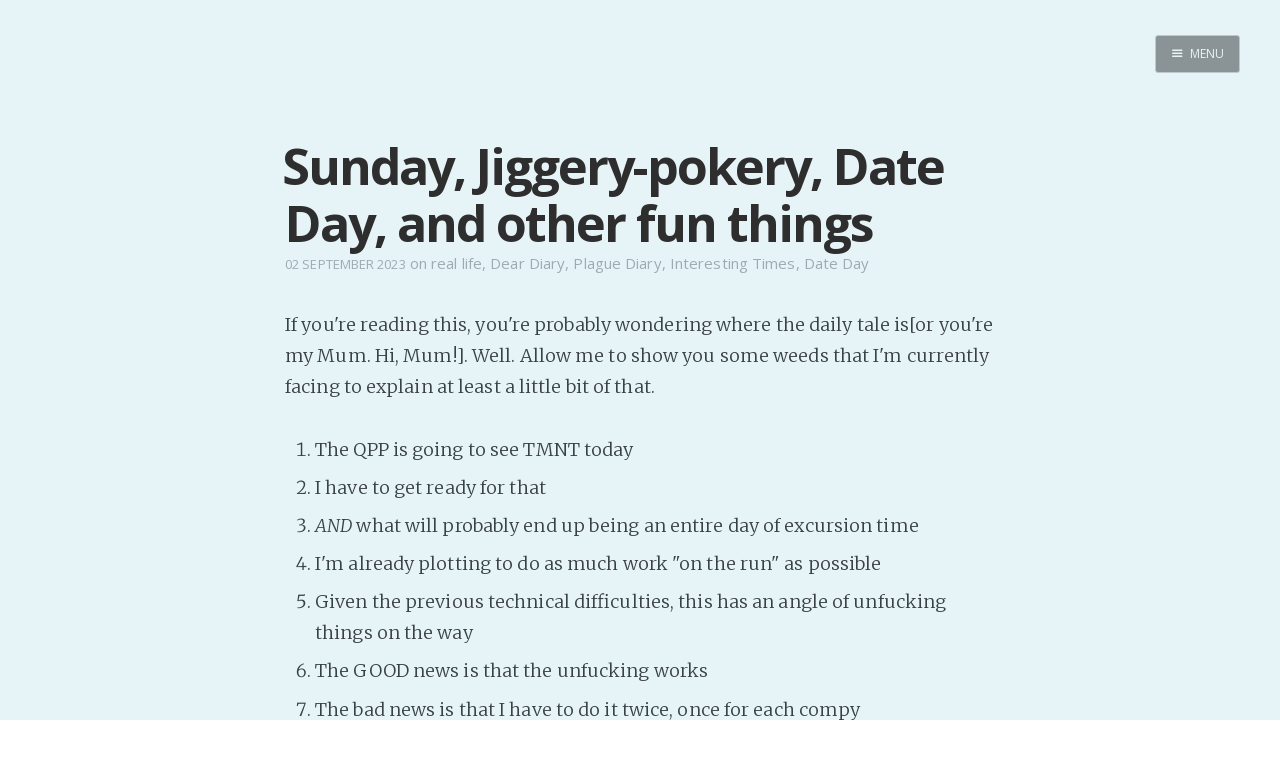

--- FILE ---
content_type: text/html; charset=utf-8
request_url: https://internutter.org/sunday-jiggery-pokery-date-day-and-other-fun-things/
body_size: 16870
content:
<!DOCTYPE html>
<html>
<head>
    <meta charset="utf-8" />
    <meta http-equiv="X-UA-Compatible" content="IE=edge" />

    <title>Sunday, Jiggery-pokery, Date Day, and other fun things</title>
    <meta name="description" content="" />

    <meta name="HandheldFriendly" content="True" />
    <meta name="viewport" content="width=device-width, initial-scale=1.0" />

    <link rel="shortcut icon" href="/favicon.ico">

    <link rel="stylesheet" type="text/css" href="/assets/css/screen.css?v=e33bcefa74" />
    <link rel="stylesheet" type="text/css" href="//fonts.googleapis.com/css?family=Merriweather:300,700,700italic,300italic|Open+Sans:700,400|Clicker+Script" />

    <link rel="canonical" href="http://www.internutter.org/sunday-jiggery-pokery-date-day-and-other-fun-things/" />
    <meta name="referrer" content="no-referrer-when-downgrade" />
    <link rel="amphtml" href="http://www.internutter.org/sunday-jiggery-pokery-date-day-and-other-fun-things/amp/" />
    
    <meta property="og:site_name" content="Realm of the InterNutter" />
    <meta property="og:type" content="article" />
    <meta property="og:title" content="Sunday, Jiggery-pokery, Date Day, and other fun things" />
    <meta property="og:description" content="If you&#x27;re reading this, you&#x27;re probably wondering where the daily tale is[or you&#x27;re my Mum. Hi, Mum!]. Well. Allow me to show you some weeds that I&#x27;m currently facing to explain at least a little bit of that. The QPP is going to see TMNT today   I have to" />
    <meta property="og:url" content="http://www.internutter.org/sunday-jiggery-pokery-date-day-and-other-fun-things/" />
    <meta property="article:published_time" content="2023-09-02T20:52:30.000Z" />
    <meta property="article:modified_time" content="2023-09-02T20:52:30.000Z" />
    <meta property="article:tag" content="real life" />
    <meta property="article:tag" content="Dear Diary" />
    <meta property="article:tag" content="Plague Diary" />
    <meta property="article:tag" content="Interesting Times" />
    <meta property="article:tag" content="Date Day" />
    
    <meta name="twitter:card" content="summary" />
    <meta name="twitter:title" content="Sunday, Jiggery-pokery, Date Day, and other fun things" />
    <meta name="twitter:description" content="If you&#x27;re reading this, you&#x27;re probably wondering where the daily tale is[or you&#x27;re my Mum. Hi, Mum!]. Well. Allow me to show you some weeds that I&#x27;m currently facing to explain at least a little bit of that. The QPP is going to see TMNT today   I have to" />
    <meta name="twitter:url" content="http://www.internutter.org/sunday-jiggery-pokery-date-day-and-other-fun-things/" />
    <meta name="twitter:label1" content="Written by" />
    <meta name="twitter:data1" content="InterNutter" />
    <meta name="twitter:label2" content="Filed under" />
    <meta name="twitter:data2" content="real life, Dear Diary, Plague Diary, Interesting Times, Date Day" />
    
    <script type="application/ld+json">
{
    "@context": "https://schema.org",
    "@type": "Article",
    "publisher": {
        "@type": "Organization",
        "name": "Realm of the InterNutter",
        "logo": "http://www.internutter.org/ghost/img/ghosticon.jpg"
    },
    "author": {
        "@type": "Person",
        "name": "InterNutter",
        "image": "//www.gravatar.com/avatar/3f85f43e8f37800901b25a31baa09190?s=250&d=mm&r=x",
        "url": "http://www.internutter.org/author/internutter/",
        "sameAs": [
            "http://www.cmweller.com"
        ],
        "description": "Indie writer seeks audience with an audience. Paying customers welcome. \n[pronouns: ze/hir] \nDaily free stories happen because it is an excellent counter to Writers&#x27; Block."
    },
    "headline": "Sunday, Jiggery-pokery, Date Day, and other fun things",
    "url": "https://www.internutter.org/sunday-jiggery-pokery-date-day-and-other-fun-things/",
    "datePublished": "2023-09-02T20:52:30.000Z",
    "dateModified": "2023-09-02T20:52:30.000Z",
    "keywords": "real life, Dear Diary, Plague Diary, Interesting Times, Date Day",
    "description": "If you&#x27;re reading this, you&#x27;re probably wondering where the daily tale is[or you&#x27;re my Mum. Hi, Mum!]. Well. Allow me to show you some weeds that I&#x27;m currently facing to explain at least a little bit of that. The QPP is going to see TMNT today   I have to",
    "mainEntityOfPage": {
        "@type": "WebPage",
        "@id": "http://www.internutter.org"
    }
}
    </script>

    <meta name="generator" content="Ghost 0.11" />
    <link rel="alternate" type="application/rss+xml" title="Realm of the InterNutter" href="https://www.internutter.org/rss/" />
    <div id="patreon-button">
    <a href="https://www.patreon.com/bePatron?u=6494773" data-patreon-widget-type="become-patron-button"></a>
</div>
<script type='text/javascript' src='https://ko-fi.com/widgets/widget_2.js'></script>
<script type='text/javascript'>kofiwidget2.init('Buy Me a Coffee', '#09b1db', 'D1D36IMM');kofiwidget2.draw();</script> 
<script async src="https://c6.patreon.com/becomePatronButton.bundle.js"></script>
<style>
    #patreon-button {
        position: absolute;
        top: -31px;
        left: 0;
        z-index: 1000;
    }
    .btn-container {
        position: absolute;
        top: 0;
        left: 178px;
        z-index: 1000;
    }
    @media only screen and (max-width: 500px) {
        .btn-container {
	        top: 40px;
    	    left: 0;
        }
    }
</style>
</head>
<body class="post-template tag-real-life tag-dear-diary tag-plague-diary tag-interesting-times tag-date-day nav-closed">

    <div class="nav">
    <h3 class="nav-title">Menu</h3>
    <a href="#" class="nav-close">
        <span class="hidden">Close</span>
    </a>
    <ul>
            <li class="nav-home" role="presentation"><a href="https://www.internutter.org/">Home</a></li>
            <li class="nav-pro-site" role="presentation"><a href="https://www.cmweller.com/">Pro Site</a></li>
            <li class="nav-buy-my-books" role="presentation"><a href="https://books2read.com/ap/n7O1la/C-M-Weller">Buy my books!</a></li>
            <li class="nav-buy-my-music" role="presentation"><a href="https://store.cdbaby.com/cd/ellipsisaddiction">Buy my Music!</a></li>
            <li class="nav-dead-tree-novels" role="presentation"><a href="http://www.lulu.com/spotlight/KFZ">Dead Tree Novels</a></li>
            <li class="nav-podcast" role="presentation"><a href="https://anchor.fm/c-m-weller">PODCAST!</a></li>
            <li class="nav-support-my-patreon" role="presentation"><a href="https://www.patreon.com/cmweller">Support my Patreon</a></li>
            <li class="nav-buy-me-a-kofi" role="presentation"><a href="https://ko-fi.com/cmweller">Buy me a Ko-fi</a></li>
            <li class="nav-feed-the-muse" role="presentation"><a href="https://www.internutter.org/bb/category/6/prompts/">Feed the Muse!</a></li>
            <li class="nav-ask-a-question" role="presentation"><a href="https://www.internutter.org/bb/category/4/comments-feedback/">Ask a question!</a></li>
            <li class="nav-about-amalgam-universe" role="presentation"><a href="https://amalgam-station.wikia.com/wiki/Amalgam_Station_Wiki">About Amalgam Universe</a></li>
            <li class="nav-site-forum" role="presentation"><a href="https://www.internutter.org/bb/">Site Forum</a></li>
            <li class="nav-baby-forum" role="presentation"><a href="https://internutter.createaforum.com/index.php#_&amp;#x3D;_">Baby Forum</a></li>
            <li class="nav-fanficcery" role="presentation"><a href="https://archiveofourown.org/users/InterNutter/works">Fanficcery</a></li>
            <li class="nav-peakd" role="presentation"><a href="https://peakd.com/@internutter">Peakd</a></li>
            <li class="nav-pseuducku" role="presentation"><a href="https://www.internutter.org/pseuducku/">Pseuducku</a></li>
            <li class="nav-tumblr" role="presentation"><a href="https://internutter.tumblr.com">Tumblr</a></li>
            <li class="nav-discord" role="presentation"><a href="https://discord.gg/edW5cX3Yvd">Discord!</a></li>
            <li class="nav-pillowfort" role="presentation"><a href="https://www.pillowfort.social/InterNutter">Pillowfort</a></li>
            <li class="nav-writing-thoughts" role="presentation"><a href="https://cmweller.com/">Writing Thoughts</a></li>
            <li class="nav-fediverse" role="presentation"><a href="https://blahaj.zone/@internutter">Fediverse</a></li>
            <li class="nav-bluesky" role="presentation"><a href="https://bsky.app/profile/internutter.bsky.social">Bluesky</a></li>
            <li class="nav-twitch" role="presentation"><a href="https://www.twitch.tv/bitzerk">Twitch!</a></li>
            <li class="nav-youtube" role="presentation"><a href="https://www.youtube.com/user/InterNutter">YouTube</a></li>
            <li class="nav-medium" role="presentation"><a href="https://medium.com/@InterNutter">Medium</a></li>
            <li class="nav-all-past-instants" role="presentation"><a href="https://www.internutter.org/tag/instant-story/">All past Instants</a></li>
            <li class="nav-iris-and-peter-ch-1" role="presentation"><a href="https://www.internutter.org/iris-and-peter-get-married-eventually-pt-1/">Iris and Peter (Ch 1)</a></li>
            <li class="nav-peertube" role="presentation"><a href="https://tube.blahaj.zone/a/internutter/video-channels">PeerTube</a></li>
    </ul>
    <a class="subscribe-button icon-feed" href="http://www.internutter.org/rss/">Subscribe</a>
</div>
<span class="nav-cover"></span>


    <div class="site-wrapper">

        


<header class="main-header post-head no-cover">
    <nav class="main-nav  clearfix">
        
            <a class="menu-button icon-menu" href="#"><span class="word">Menu</span></a>
    </nav>
</header>

<main class="content" role="main">
    <article class="post tag-real-life tag-dear-diary tag-plague-diary tag-interesting-times tag-date-day featured">

        <header class="post-header">
            <h1 class="post-title">Sunday, Jiggery-pokery, Date Day, and other fun things</h1>
            <section class="post-meta">
                <time class="post-date" datetime="2023-09-02">02 September 2023</time>  on <a href="/tag/real-life/">real life</a>, <a href="/tag/dear-diary/">Dear Diary</a>, <a href="/tag/plague-diary/">Plague Diary</a>, <a href="/tag/interesting-times/">Interesting Times</a>, <a href="/tag/date-day/">Date Day</a>
            </section>
        </header>

        <section class="post-content">
            <p>If you're reading this, you're probably wondering where the daily tale is[or you're my Mum. Hi, Mum!]. Well. Allow me to show you some weeds that I'm currently facing to explain at least a little bit of that.</p>

<ol>
<li>The QPP is going to see TMNT today  </li>
<li>I have to get ready for that  </li>
<li><em>AND</em> what will probably end up being an entire day of excursion time  </li>
<li>I'm already plotting to do as much work "on the run" as possible  </li>
<li>Given the previous technical difficulties, this has an angle of unfucking things on the way  </li>
<li>The GOOD news is that the unfucking works  </li>
<li>The bad news is that I have to do it twice, once for each compy  </li>
<li>And my desktop is a little slow to start  </li>
<li>So my offerings may be published on Peakd as a wee bit out of order  </li>
<li>OR later today or even tomorrow  </li>
<li>Sooner started, sooner done. Wheeeeee...</li>
</ol>

<p>So to commence, I pick out a nice 'fit, do self maintenance and feed the cats.</p>

<p>Joy.</p>
        </section>

        <footer class="post-footer">


            <figure class="author-image">
                <a class="img" href="/author/internutter/" style="background-image: url(//www.gravatar.com/avatar/3f85f43e8f37800901b25a31baa09190?s&#x3D;250&amp;d&#x3D;mm&amp;r&#x3D;x)"><span class="hidden">InterNutter's Picture</span></a>
            </figure>

            <section class="author">
                <h4><a href="/author/internutter/">InterNutter</a></h4>

                    <p>Indie writer seeks audience with an audience. Paying customers welcome. 
[pronouns: ze/hir] 
Daily free stories happen because it is an excellent counter to Writers&#x27; Block.</p>
                <div class="author-meta">
                    <span class="author-location icon-location">Burpengary East</span>
                    <span class="author-link icon-link"><a href="http://www.cmweller.com">http://www.cmweller.com</a></span>
                </div>
            </section>


            <section class="share">
                <h4>Share this post</h4>
                <a class="icon-twitter" href="https://twitter.com/intent/tweet?text=Sunday%2C%20Jiggery-pokery%2C%20Date%20Day%2C%20and%20other%20fun%20things&amp;url=https://www.internutter.org/sunday-jiggery-pokery-date-day-and-other-fun-things/"
                    onclick="window.open(this.href, 'twitter-share', 'width=550,height=235');return false;">
                    <span class="hidden">Twitter</span>
                </a>
                <a class="icon-facebook" href="https://www.facebook.com/sharer/sharer.php?u=https://www.internutter.org/sunday-jiggery-pokery-date-day-and-other-fun-things/"
                    onclick="window.open(this.href, 'facebook-share','width=580,height=296');return false;">
                    <span class="hidden">Facebook</span>
                </a>
                <a class="icon-google-plus" href="https://plus.google.com/share?url=https://www.internutter.org/sunday-jiggery-pokery-date-day-and-other-fun-things/"
                   onclick="window.open(this.href, 'google-plus-share', 'width=490,height=530');return false;">
                    <span class="hidden">Google+</span>
                </a>
            </section>

	    <a id="nodebb-comments"></a>
        </footer>

    </article>
</main>

<script type="text/javascript">
var nbb = {};
nbb.url = '//www.internutter.org/bb'; // EDIT THIS

(function() {
nbb.articleID = '10506'; nbb.title = 'Sunday, Jiggery-pokery, Date Day, and other fun things';
nbb.tags = ["real life","Dear Diary","Plague Diary","Interesting Times","Date Day",];
nbb.script = document.createElement('script'); nbb.script.type = 'text/javascript'; nbb.script.async = true;
nbb.script.src = nbb.url + '/plugins/nodebb-plugin-blog-comments/lib/ghost.js';
(document.getElementsByTagName('head')[0] || document.getElementsByTagName('body')[0]).appendChild(nbb.script);
})();
</script>
<script id="nbb-markdown" type="text/markdown">If you're reading this, you're probably wondering where the daily tale is[or you're my Mum. Hi, Mum!]. Well. Allow me to show you some weeds that I'm currently facing to explain at least a little bit of that.

1. The QPP is going to see TMNT today
2. I have to get ready for that
3. _AND_ what will probably end up being an entire day of excursion time
4. I'm already plotting to do as much work "on the run" as possible
5. Given the previous technical difficulties, this has an angle of unfucking things on the way
6. The GOOD news is that the unfucking works
7. The bad news is that I have to do it twice, once for each compy
8. And my desktop is a little slow to start
9. So my offerings may be published on Peakd as a wee bit out of order
10. OR later today or even tomorrow
11. Sooner started, sooner done. Wheeeeee...

So to commence, I pick out a nice 'fit, do self maintenance and feed the cats.

Joy.</script>
<noscript>Please enable JavaScript to view comments</noscript>

<aside class="read-next">
    <a class="read-next-story no-cover" href="/challenge-03899-j247-a-killer-of-character/">
        <section class="post">
            <h2>Challenge #03899-J247: A Killer of Character</h2>
            <p>"Why are you here drinking and crying?"      "I had to take up a blade and kill."      "Why did you&hellip;</p>
        </section>
    </a>
    <a class="read-next-story prev no-cover" href="/challenge-03898-j246-a-slightly-deeper-history-lesson/">
        <section class="post">
            <h2>Challenge #03898-J246: A Slightly Deeper History Lesson</h2>
            <p>"Why do you throw bird seed and blow bubbles at weddings?"      "Humans used to throw dry rice, but that&hellip;</p>
        </section>
    </a>
</aside>



        <footer class="site-footer clearfix">
            <section class="copyright"><a href="http://www.internutter.org">Realm of the InterNutter</a> &copy; 2026</section>
            <section class="poweredby">Proudly published with <a href="https://ghost.org">Ghost</a></section>
        </footer>

    </div>

    

    <script type="text/javascript" src="https://code.jquery.com/jquery-1.11.3.min.js"></script>
    <script type="text/javascript" src="/assets/js/jquery.fitvids.js?v=e33bcefa74"></script>
    <script type="text/javascript" src="/assets/js/index.js?v=e33bcefa74"></script>

<script src="https://speed.atikayda.com/js/probe.js" defer></script></body>
</html>
